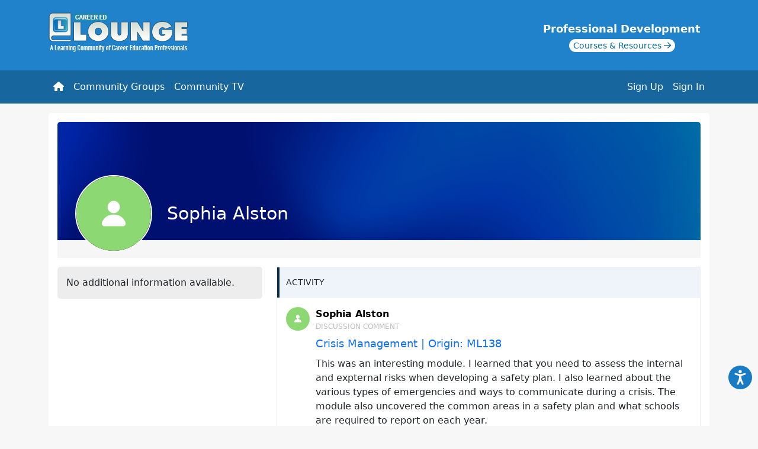

--- FILE ---
content_type: text/html; charset=UTF-8
request_url: https://www.careeredlounge.com/pg/profile/drsward
body_size: 6255
content:

<!doctype html>
<html lang="en">
<head>
	
    <script async src="https://www.googletagmanager.com/gtag/js?id=G-L7ZHD5MTX1"></script>
    <script>
      window.dataLayer = window.dataLayer || [];
      function gtag(){dataLayer.push(arguments);}
      gtag('js', new Date());

      gtag('config', 'G-L7ZHD5MTX1');
    </script>
  	<meta http-equiv="Content-Type" content="text/html; charset=UTF-8" />
	<meta name="viewport" content="width=device-width, initial-scale=1">
  <title>Sophia  Alston</title><meta name="description" content="The Career Ed Lounge is the only social learning space exclusively dedicated to the career education community. Join your peers now!">

	<meta property='og:image' content='https://www.careeredlounge.com/images/lounge-icon.jpg' />	
	
  <link rel="image_src" href="https://www.careeredlounge.com/images/icon-loungex90.gif" />
	<link href="https://cdn.jsdelivr.net/npm/bootstrap@5.2.0-beta1/dist/css/bootstrap.min.css" rel="stylesheet" integrity="sha384-0evHe/X+R7YkIZDRvuzKMRqM+OrBnVFBL6DOitfPri4tjfHxaWutUpFmBp4vmVor" crossorigin="anonymous">

	<link href="https://fonts.googleapis.com/icon?family=Material+Icons" rel="stylesheet">
	<link href="https://fonts.googleapis.com/icon?family=Material+Icons+Outlined" rel="stylesheet">
	<link rel="stylesheet" href="https://fonts.googleapis.com/css2?family=Material+Symbols+Outlined:opsz,wght,FILL,GRAD@48,700,0,0" />
	<!-- <script src="https://cdn.tiny.cloud/1/amtdzxv852rxirwnunfdr8mqkrq1ma5aijf5k55qfjuqonjc/tinymce/5/tinymce.min.js" referrerpolicy="origin"></script> -->
	<!-- <script src="https://cdn.tiny.cloud/1/s8igq32l5lubqa43ct7xao8qo9zhsi4qkvzrt9qcnalcydma/tinymce/5/tinymce.min.js" referrerpolicy="origin"></script> -->
	<!-- <script src="https://cdn.tiny.cloud/1/no-api-key/tinymce/7/tinymce.min.js" referrerpolicy="origin"></script> -->
	<script src="/js/tinymce/tinymce.min.js" referrerpolicy="origin"></script>

	<script src="https://cdn.jsdelivr.net/npm/@popperjs/core@2.9.2/dist/umd/popper.min.js" integrity="sha384-IQsoLXl5PILFhosVNubq5LC7Qb9DXgDA9i+tQ8Zj3iwWAwPtgFTxbJ8NT4GN1R8p" crossorigin="anonymous"></script>
	<!-- JavaScript Bundle with Popper -->
	<script src="https://cdn.jsdelivr.net/npm/bootstrap@5.2.0-beta1/dist/js/bootstrap.bundle.min.js" integrity="sha384-pprn3073KE6tl6bjs2QrFaJGz5/SUsLqktiwsUTF55Jfv3qYSDhgCecCxMW52nD2" crossorigin="anonymous"></script>

	<script src="https://ajax.googleapis.com/ajax/libs/jquery/3.6.0/jquery.min.js"></script>
	<link href='https://media.maxknowledge.com/sites/lounge/css/main.css?v=2.2' rel="stylesheet">
	
	<script></script>
	
	<link rel="meta" type="application/rdf+xml" title="FOAF" href="http://www.careeredlounge.com/pg/profile/drsward?view=foaf" />	
			<link rel="alternate" type="application/rss+xml" title="RSS" href="http://www.careeredlounge.com/pg/profile/drsward?view=rss" />
			<link rel="alternate" type="application/odd+xml" title="OpenDD" href="http://www.careeredlounge.com/pg/profile/drsward?view=opendd" /><link rel='canonical' href='https://www.careeredlounge.com/pg/profile/drsward' />	
		

</head>
		<body class="">

<header>
	<div class='container '>
		<div class="row">
			<div class="col-lg-12">
				<a href="/" class='careered-lounge-logo'><img src="https://www.careeredlounge.com//images/logo-ccl2.png" alt='Lounge Logo' height=""/></a>
				<div class="training-center position-relative">
					<a href="/trainingcenter" target="_blank">
						<div class='training-center_title'>Professional Development</div>
						<div class='training-center_sub'>
							<span>Courses & Resources <i class='fa-regular fa-arrow-right'></i></span>
						</div>
					</a>
				</div>
			</div>
		</div>
	</div>
	
	<nav class="navbar navbar-expand-lg navbar-dark">
		<div class="container" style='position:relative;'>
			<div class='d-lg-none current-page'>Sophia  Alston</div>
			<button 
				class="navbar-toggler ms-auto" 
				type="button" 
				data-bs-toggle="collapse" 
				data-bs-target="#navbarSupportedContent" 
				aria-controls="navbarSupportedContent" 
				aria-expanded="false" 
				aria-label="Toggle navigation">
				<span class="navbar-toggler-icon"></span>
			</button>
			<div class="collapse navbar-collapse" id="navbarSupportedContent">
				
				<ul class="navbar-nav me-auto">
					<li class="nav-item"><a class="nav-link" href='/'><i class='fa fa-home'></i> <span class='d-sm-none'>Home</span></a></li>
					<li class="nav-item"><a class="nav-link " href='/pg/groups/world'><i class="fa-solid fa-people-group d-lg-none"></i> Community Groups</a></li>
					<li class="nav-item"><a class="nav-link " href='/pg/community_tv'><i class="fa-regular fa-tv-retro d-lg-none"></i> Community TV</a></li>
				</ul>
				
				<div class='class="d-flex"'>
				


			<ul class='navbar-nav ms-auto flex-nowrap'>
				<li class='nav-item'>
					<a class='nav-link' href='/register'>Sign Up</a>
				</li>
				<li class='nav-item'>
					<a class='nav-link' href='#' data-bs-toggle='modal' data-bs-target='#login-form'>Sign In</a>
				</li>
				
			</ul>
						
			
			
				</div>
		
	</nav>

		<div class='collapse  searchform' id='collapseExample' class=''>
			<div class="container">
				<div class="row">
					<div class="col-lg-12">
					<div class='card card-body'>
						<form id='searchform' action='https://www.careeredlounge.com/pg/search/' method='get'>
							<div class='input-group' style='margin-top:4px;'>
								<input type='text' class='form-control'  name='q' placeholder='Search the Career Ed Lounge' aria-label='Search' aria-describedby='search button'>
								<button class='btn btn-success' type='submit'><i class='fa fa-search'></i></button>
							</div>
						</form>
					</div>
					</div>
				</div>
			</div>
					
				</div>
			</div>
</header>


		<form    action="https://www.careeredlounge.com/action/login" method="post" >
<input type="hidden"  name="__elgg_token"  value="658bbbc307cff7b430a0227e55b81513" /><input type="hidden"  name="__elgg_ts"  value="1768571991" /></form>
	<div class="container">
  <!-- <div class="rows"> -->
    <!-- <div class="col-lg-12"> -->
      <!-- <div class="row"> -->
        
		<div class=' mt-3 profile-content'>
			<div class='col-lg-12'>
				<div>
					<header class='text-center'><div class='profile-image-container'><div class='profile-image'><img src='https://www.careeredlounge.com/mod/profile/graphics/defaultlarge.gif' border='0'   alt='Sophia  Alston' title='Sophia  Alston' /></div></div>
							<div class='profile-name'>
								<h1>Sophia  Alston</h1></div>
	
					</header>
					<div class='profile-action-bar'>
								


					</div>
					<div class='profile-info'> 
						
					</div>
				</div>
			</div>
			
			<div class='row'><div class='col-lg-4'><div style='background-color:#ededed;padding:15px;border-radius:5px;'>No additional information available.</div></div>
				<div class='col-lg-8'>
					<div class='profile-section-content river'>
						<p class='profile_section_title'>Activity</p>
						<div class='profile_section_items river'>
				<div class="river_item" data="2020-07-21">
		<div class="river_object">
			<div class="river_groupforumtopic">
				<div class="river_create">
					<div class="river_object_groupforumtopic_create">
					<!-- <p> -->
						<div class='group_river '>
	<div class='usersignature'><div class="usericon">
		<div class="sub_menu">
					
			
		</div>	
				 <a href="https://www.careeredlounge.com/pg/profile/drsward" class="icon" ><img src='https://www.careeredlounge.com/mod/profile/graphics/defaultsmall.gif' border='0'   alt='Sophia  Alston' title='Sophia  Alston' /></a>
</div>


		<div class='userinfo'>
			<span class='username'>
				<a href='/pg/profile/drsward'>Sophia  Alston</a> 
			</span>
		</div>
	</div>
	
			
			<div class='annote discussions'>
			Discussion Comment <div class='river-title'><a href='/topic/comment/100207/4313996/623086' style=''>Crisis Management | Origin: ML138</a></div>
			</div>
		</div>
	<div class="river_content_display"><p>This was an interesting module. I learned that you need to assess the internal and expternal risks when developing a safety plan. I also learned about the various types of emergencies and ways to communicate during a crisis. The module also uncovered the common areas in a safety plan and what schools are required to report on each year.&nbsp;</p></div>					<!-- </p> -->
					</div>
				</div>
			</div>
		</div>
	</div>

	
						</div>
						<div class='page-load-status'>
							<p class='infinite-scroll-request'> 
								<i class='fa-solid fa-circle-small fa-bounce' style='--fa-animation-delay:.2s;'></i> 
								<i class='fa-solid fa-circle-small fa-bounce' style='--fa-animation-delay:.4s;' ></i> 
								<i class='fa-solid fa-circle-small fa-bounce' style='--fa-animation-delay:.6s;'></i>
							</p>
							<p class='infinite-scroll-last'>End of Content</p>
							<p class='infinite-scroll-error'>End of Content</p>
						</div>
					</div>
				</div>
			</div>

			
		</div><script>
	
</script>
</div><!-- /#profile_info -->
    
      <!-- </div> -->
    <!-- </div> -->
  <!-- </div> -->
</div>




</div>
</div>


	<footer class='footer'>
		<div class="container">
			<div class="row">
				<div class='col-lg-12'>
					<div class="text-center">
						<div class='float-start'>
							<a href="https://www.maxknowledge.com" target="_blank">Powered By MaxKnowledge</a>
						</div>
						<div class='float-end'>
						<a href="mailto:support@maxknowledge.com" title="Contact" target="_blank">Contact</a> | <a href="http://www.maxknowledge.com/policies/terms.php" title="Terms of Service" target="_blank">Terms of Service</a>
						</div>
					</div>
				</div>	
			</div>
		</div>
	</footer>

	<!-- Modal -->
<div class="modal fade" id="pgModal" tabindex="-1" aria-labelledby="pgModalLabel" aria-hidden="true">
  <div class="modal-dialog modal-dialog-centered ">
    <div class="modal-content">
      <div class="modal-header">
        <h5 class="modal-title" id="exampleModalLabel">Performance Groups</h5>
        <button type="button" class="btn-close" data-bs-dismiss="modal" aria-label="Close"></button>
      </div>
      <div class="modal-body">
        <p>
					Career Ed Lounge is embedded in over eighty professional development portals serving the career and technical education community. Performance Groups in the Lounge are integrated with related learning opportunities offered on these portals. With a few exceptions, Performance Groups are also publicly available to any member of the Lounge to maximize peer-to-peer learning and performance outcomes.
				</p>
      </div>
    </div>
  </div>
</div>

	<div class="modal fade" id="login-form" tabindex="-1" data-bs-backdrop="static" data-bs-keyboard="false" tabindex="-1" aria-labelledby="loginModalLabel" aria-hidden="true">
		<div class="modal-dialog modal-dialog-centered modal-md">
			<div class="modal-content">
				<div class="modal-header">
					<h5 class="modal-title" id="exampleModalLabel">Sign In</h5>
					<button type="button" class="btn-close" data-bs-dismiss="modal" aria-label="Close"></button>
				</div>
				<div class="modal-body">
					<form name='sbform' action='/action/login' method='post'>
						<div class="form-floating mb-3">
							<input type='text' name='username' class='form-control form-control-lg' id='username' placeholder='Username/Email'>
							<label for='username' class="form-label" sr-only>Username/Email</label>
						</div>
						<div class="form-floating mb-4">
							<input type='password' name='password' class='form-control' placeholder='Password' id='password'>
							<label for='password' class="form-label">Password</label>
						</div>

						<div class='d-grid mb-3'>
							<button class='btn btn-primary btn-lg' href='javascript:void(0);' type='submit'>Sign in</button>
						</div>
					</form>
					<form name='password-reset' action='https://forgotpassword.maxknowledge.com/' method='POST'>
						<input type='hidden' name='return' value='careeredlounge.com'>
						<input type='hidden' name='portal' value='lounge'>
						<div class='row text-center'>
							<div class="col"><a href="/register" class='btn btn-outline-success' style='display:block;'>Sign Up </a></div>
							<div class="col"><input type='submit' value='Forgot Password' name='Forgot Password?' class='btn btn-forgot'></div>
						</div>
					</form>
				</div>
			</div>
		</div>
	</div>

	<!-- Accessibility Code for "www.careeredlounge.com" -->
	<script>
		window.interdeal = {
				"sitekey": "112c901557b202b750010de5e5dc1016",
				"Position": "right",
				"domains": {
						"js": "https://cdn.equalweb.com/",
						"acc": "https://access.equalweb.com/"
				},
				"Menulang": "EN",
				"btnStyle": {
						"vPosition": [
								"97%",
								"20%"
						],
						"scale": [
								"0.5",
								"0.5"
						],
						"color": {
								"main": "#187bc3",
								"second": "#ffffff"
						},
						"icon": {
								"outline": false,
								"type": 11,
								"shape": "circle"
						}
				}
		};
		(function(doc, head, body){
				var coreCall             = doc.createElement('script');
				coreCall.src             = interdeal.domains.js + 'core/5.0.9/accessibility.js';
				coreCall.defer           = true;
				coreCall.integrity       = 'sha512-dxjHZQgpVIG70EQus4+1KR3oj2KGyrtwR/nr4lY+tcMjrQ1Yb9V1SCKNVLGhD3CcPMgANKAqOk4ldI8WWNnQTw==';
				coreCall.crossOrigin     = 'anonymous';
				coreCall.setAttribute('data-cfasync', true );
				body? body.appendChild(coreCall) : head.appendChild(coreCall);
		})(document, document.head, document.body);
	</script>

	<script src='https://media.maxknowledge.com/sites/lounge/js/infinite-scroll.pkgd.min.js '></script>
	<script>
		
		$('.scroller-content_container').scroll(function(){
			$('[data-toggle=\"popover\"]').popover('hide');
		});

		$('.onboarding').on("click", function(){
			$.ajax({
      type: "POST",
      url: "onboarding.php",
      data: $(this).serialize(),
      success: function(data){
				// console.log(data);
			}
			});
   		return false;
		});

	</script>
	
	<script>
		$(document).ready(function(){
			$('textarea.input-textarea').addClass('form-control').css({height:"120px",backgroundColor:"#EDEDEDED"});
		})
		tinymce.init({
			selector: 'textarea.input-textarea',
			entity_encoding: 'numeric',
			branding: false,
			plugins: 'lists, link, media, image',
			browser_spellcheck: true,
			width: '100%',
			height: 250,
			skin: 'Lounge',
			skin_url: '/mod/tinymce/tinymce/Lounge/skins/ui/Lounge',
			menubar: false,
			toolbar: 'bold italic underline | strikethrough | align | bullist numlist | link media image',
			default_link_target: '_blank',
			link_default_protocol: 'https',
			paste_as_text: true,
			footer: false,
			statusbar : false,
			document_base_url : 'https://www.careeredlounge.com/',
			relative_urls : false,
			
		});
		tinymce.init({
			selector: 'textarea.input-deny-textarea',
			entity_encoding: 'numeric',
			branding: false,
			browser_spellcheck: true,
			width: '100%',
			height: 250,
			skin: 'Lounge',
			skin_url: '/mod/tinymce/tinymce/Lounge/skins/ui/Lounge',
			menubar: false,
			toolbar: 'bold italic',
			default_link_target: '_blank',
			link_default_protocol: 'https',
			paste_as_text: true,
			footer: false,
			statusbar : false,
			document_base_url : 'https://www.careeredlounge.com/',
			relative_urls : false,
			
		});
		function toggleEditor(id) {
			if (!tinyMCE.get(id)){
				tinyMCE.execCommand('mceAddControl', false, id);
			}else{
				tinyMCE.execCommand('mceRemoveControl', false, id);
			}
		}
	</script>
	<script type='text/javascript'>
		var tooltipTriggerList = [].slice.call(document.querySelectorAll('[data-bs-toggle="tooltip"]'))
		var tooltipList = tooltipTriggerList.map(function (tooltipTriggerEl) {
			return new bootstrap.Tooltip(tooltipTriggerEl)
		})
		$('#send_to').on("change", function(){
			$('#send_to_collection option[value=""]').attr("selected",true);
			$('#send_to option[selected]').removeAttr("selected");
		});
		$('#send_to_collection').on("change", function(){
			$('#send_to option[value=""]').attr("selected",true);
			$('#send_to_collection option[selected]').removeAttr("selected");
		});

		$('.admin-tab .scroller-content_container').infiniteScroll({
  		// options
			path: function() {
				let pageNumber = ( this.loadCount + 1 ) * 10;
				return `/?offset=${pageNumber}`;
			},
			scrollThreshold: 50,
			elementScroll: true,
  		append: '.admin-tab .scroller-content_container .river_item',
  		history: false,
			status: '.admin-tab .scroller-content .page-load-status',
			checkLastPage: false,
			hideNav: '.admin-tab .scroller-content .pagination',
			debug: false,
		});

		$('.all-tab .scroller-content_container').infiniteScroll({
  		// options
			path: function() {
				let pageNumber = ( this.loadCount + 1 ) * 10;
				return `/?offset=${pageNumber}`;
			},
			scrollThreshold: 50,
			elementScroll: true,
  		append: '.all-tab .scroller-content_container .river_item',
  		history: false,
			status: '.all-tab .scroller-content .page-load-status',
			checkLastPage: false,
			hideNav: '.all-tab .scroller-content .pagination',
			debug: false,
		});
		
		$('.mine-tab .scroller-content_container').infiniteScroll({
  		// options
			path: function() {
				let pageNumber = ( this.loadCount + 1 ) * 10;
				return `/?offset=${pageNumber}`;
			},
			scrollThreshold: 50,
			elementScroll: true,
  		history: false,
			checkLastPage: false,
			debug: false,
  		append: '.mine-tab .scroller-content_container .river_item',
			status: '.mine-tab .scroller-content .page-load-status',

		});
		$('.following-tab .scroller-content_container').infiniteScroll({
  		// options
			path: function() {
				let pageNumber = ( this.loadCount + 1 ) * 10;
				return `/?offset=${pageNumber}`;
			},
			scrollThreshold: 50,
			elementScroll: true,
  		history: false,
			checkLastPage: false,
			debug: false,
  		append: '.following-tab .scroller-content_container .river_item',
			status: '.following-tab .scroller-content .page-load-status',

		});
		$('.tv-tab .scroller-content_container').infiniteScroll({
  		// options
			path: function() {
				let pageNumber = ( this.loadCount + 2 ) * 1;
				return `/?offset=${pageNumber}`;
			},
			scrollThreshold: 50,
			elementScroll: true,
  		history: false,
			checkLastPage: false,
			debug: false,
  		append: '.tv-tab .scroller-content_container .river_item',
			status: '.tv-tab .scroller-content .page-load-status',

		});

		$('.groups-tab .scroller-content_container').infiniteScroll({
  		// options
			path: function() {
				let pageNumber = ( this.loadCount + 1 ) * 10;
				return `/?offset=${pageNumber}`;
			},
			scrollThreshold: 50,
			elementScroll: true,
  		history: false,
			checkLastPage: false,
			debug: false,
  		append: '.groups-tab .scroller-content_container .river_item',
			status: '.groups-tab .scroller-content .page-load-status',
		});

		$('.river_content .scroller-content .scroller-content_container').infiniteScroll({
  		// options
			path: function() { 
				let pageNumber = ( this.loadCount + 1 ) * 10;
				return `?offset=${pageNumber}`;
			},
			scrollThreshold: 50,
			elementScroll: true,
  		history: false,
			checkLastPage: false,
  		append: '.river_content .scroller-content_container .river_item',
			status: '.river_content .scroller-content .page-load-status',
			debug: false,
		});
		

		$('.profile_section_items.river').infiniteScroll({
  		// options
			path: function() {
				let pageNumber = ( this.loadCount + 1 ) * 10;
				return `?offset=${pageNumber}`;
			},
			scrollThreshold: 50,
			elementScroll: true,
  		history: false,
			checkLastPage: false,
			debug: false,
  		append: '.river_item',
			status: '.page-load-status',
			hideNav: '.profile_section_items nav',

		});

		$('.search_btn').on("click", function(e){
			$(".search_site").addClass("show");
		});

		var tabClick = $('.dashboard-activity .nav-tabs .nav-link');

		$(tabClick).click(function(){
			let tab = $(this).attr('id');
			document.cookie = "tab=" + tab;
		});

		function getCookie(name) {
			const value = `; ${document.cookie}`;
			const parts = value.split(`; ${name}=`);
			if (parts.length === 2) return parts.pop().split(';').shift();
		}

		let saved_tab = getCookie('tab');

		if(saved_tab != undefined){
			var triggerTab = document.querySelector("#" + saved_tab + "")
		}else{
			var triggerTab = document.querySelector("nav-all-tab")
		}
		
		if($(".nav-tabs").length){
			var tab = new bootstrap.Tab(triggerTab)
			tab.show()
		}

	</script>

	<script>
		(function(i,s,o,g,r,a,m){i['GoogleAnalyticsObject']=r;i[r]=i[r]||function(){
		(i[r].q=i[r].q||[]).push(arguments)},i[r].l=1*new Date();a=s.createElement(o),
		m=s.getElementsByTagName(o)[0];a.async=1;a.src=g;m.parentNode.insertBefore(a,m)
		})(window,document,'script','https://www.google-analytics.com/analytics.js','ga');

		ga('create', 'UA-1570459-4', 'auto');
		ga('send', 'pageview');
	</script>
	<script src="https://kit.fontawesome.com/00006f0713.js" crossorigin="anonymous"></script>
	</body>
</html>
